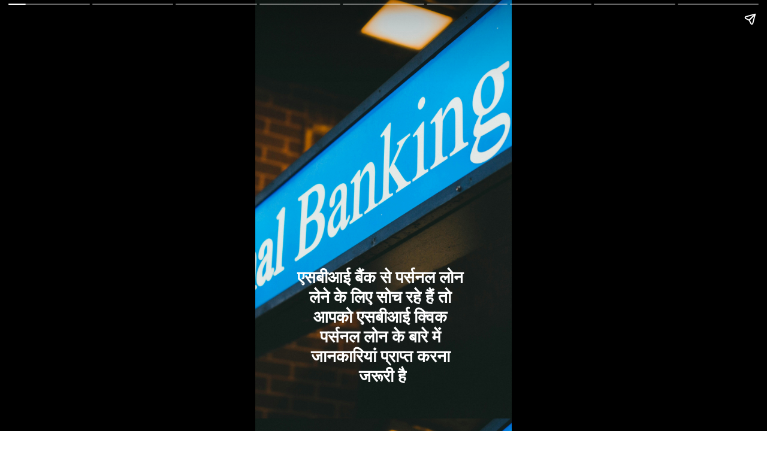

--- FILE ---
content_type: text/html; charset=UTF-8
request_url: https://skyeduclub.com/web-stories/sbi-quick-personal-loan/
body_size: 8730
content:
<!DOCTYPE html>
<html amp="" lang="en-GB" transformed="self;v=1" i-amphtml-layout=""><head><meta charset="utf-8"><meta name="viewport" content="width=device-width,minimum-scale=1"><link rel="modulepreload" href="https://cdn.ampproject.org/v0.mjs" as="script" crossorigin="anonymous"><link rel="preconnect" href="https://cdn.ampproject.org"><link rel="preload" as="script" href="https://cdn.ampproject.org/v0/amp-story-1.0.js"><style amp-runtime="" i-amphtml-version="012512221826001">html{overflow-x:hidden!important}html.i-amphtml-fie{height:100%!important;width:100%!important}html:not([amp4ads]),html:not([amp4ads]) body{height:auto!important}html:not([amp4ads]) body{margin:0!important}body{-webkit-text-size-adjust:100%;-moz-text-size-adjust:100%;-ms-text-size-adjust:100%;text-size-adjust:100%}html.i-amphtml-singledoc.i-amphtml-embedded{-ms-touch-action:pan-y pinch-zoom;touch-action:pan-y pinch-zoom}html.i-amphtml-fie>body,html.i-amphtml-singledoc>body{overflow:visible!important}html.i-amphtml-fie:not(.i-amphtml-inabox)>body,html.i-amphtml-singledoc:not(.i-amphtml-inabox)>body{position:relative!important}html.i-amphtml-ios-embed-legacy>body{overflow-x:hidden!important;overflow-y:auto!important;position:absolute!important}html.i-amphtml-ios-embed{overflow-y:auto!important;position:static}#i-amphtml-wrapper{overflow-x:hidden!important;overflow-y:auto!important;position:absolute!important;top:0!important;left:0!important;right:0!important;bottom:0!important;margin:0!important;display:block!important}html.i-amphtml-ios-embed.i-amphtml-ios-overscroll,html.i-amphtml-ios-embed.i-amphtml-ios-overscroll>#i-amphtml-wrapper{-webkit-overflow-scrolling:touch!important}#i-amphtml-wrapper>body{position:relative!important;border-top:1px solid transparent!important}#i-amphtml-wrapper+body{visibility:visible}#i-amphtml-wrapper+body .i-amphtml-lightbox-element,#i-amphtml-wrapper+body[i-amphtml-lightbox]{visibility:hidden}#i-amphtml-wrapper+body[i-amphtml-lightbox] .i-amphtml-lightbox-element{visibility:visible}#i-amphtml-wrapper.i-amphtml-scroll-disabled,.i-amphtml-scroll-disabled{overflow-x:hidden!important;overflow-y:hidden!important}amp-instagram{padding:54px 0px 0px!important;background-color:#fff}amp-iframe iframe{box-sizing:border-box!important}[amp-access][amp-access-hide]{display:none}[subscriptions-dialog],body:not(.i-amphtml-subs-ready) [subscriptions-action],body:not(.i-amphtml-subs-ready) [subscriptions-section]{display:none!important}amp-experiment,amp-live-list>[update]{display:none}amp-list[resizable-children]>.i-amphtml-loading-container.amp-hidden{display:none!important}amp-list [fetch-error],amp-list[load-more] [load-more-button],amp-list[load-more] [load-more-end],amp-list[load-more] [load-more-failed],amp-list[load-more] [load-more-loading]{display:none}amp-list[diffable] div[role=list]{display:block}amp-story-page,amp-story[standalone]{min-height:1px!important;display:block!important;height:100%!important;margin:0!important;padding:0!important;overflow:hidden!important;width:100%!important}amp-story[standalone]{background-color:#000!important;position:relative!important}amp-story-page{background-color:#757575}amp-story .amp-active>div,amp-story .i-amphtml-loader-background{display:none!important}amp-story-page:not(:first-of-type):not([distance]):not([active]){transform:translateY(1000vh)!important}amp-autocomplete{position:relative!important;display:inline-block!important}amp-autocomplete>input,amp-autocomplete>textarea{padding:0.5rem;border:1px solid rgba(0,0,0,.33)}.i-amphtml-autocomplete-results,amp-autocomplete>input,amp-autocomplete>textarea{font-size:1rem;line-height:1.5rem}[amp-fx^=fly-in]{visibility:hidden}amp-script[nodom],amp-script[sandboxed]{position:fixed!important;top:0!important;width:1px!important;height:1px!important;overflow:hidden!important;visibility:hidden}
/*# sourceURL=/css/ampdoc.css*/[hidden]{display:none!important}.i-amphtml-element{display:inline-block}.i-amphtml-blurry-placeholder{transition:opacity 0.3s cubic-bezier(0.0,0.0,0.2,1)!important;pointer-events:none}[layout=nodisplay]:not(.i-amphtml-element){display:none!important}.i-amphtml-layout-fixed,[layout=fixed][width][height]:not(.i-amphtml-layout-fixed){display:inline-block;position:relative}.i-amphtml-layout-responsive,[layout=responsive][width][height]:not(.i-amphtml-layout-responsive),[width][height][heights]:not([layout]):not(.i-amphtml-layout-responsive),[width][height][sizes]:not(img):not([layout]):not(.i-amphtml-layout-responsive){display:block;position:relative}.i-amphtml-layout-intrinsic,[layout=intrinsic][width][height]:not(.i-amphtml-layout-intrinsic){display:inline-block;position:relative;max-width:100%}.i-amphtml-layout-intrinsic .i-amphtml-sizer{max-width:100%}.i-amphtml-intrinsic-sizer{max-width:100%;display:block!important}.i-amphtml-layout-container,.i-amphtml-layout-fixed-height,[layout=container],[layout=fixed-height][height]:not(.i-amphtml-layout-fixed-height){display:block;position:relative}.i-amphtml-layout-fill,.i-amphtml-layout-fill.i-amphtml-notbuilt,[layout=fill]:not(.i-amphtml-layout-fill),body noscript>*{display:block;overflow:hidden!important;position:absolute;top:0;left:0;bottom:0;right:0}body noscript>*{position:absolute!important;width:100%;height:100%;z-index:2}body noscript{display:inline!important}.i-amphtml-layout-flex-item,[layout=flex-item]:not(.i-amphtml-layout-flex-item){display:block;position:relative;-ms-flex:1 1 auto;flex:1 1 auto}.i-amphtml-layout-fluid{position:relative}.i-amphtml-layout-size-defined{overflow:hidden!important}.i-amphtml-layout-awaiting-size{position:absolute!important;top:auto!important;bottom:auto!important}i-amphtml-sizer{display:block!important}@supports (aspect-ratio:1/1){i-amphtml-sizer.i-amphtml-disable-ar{display:none!important}}.i-amphtml-blurry-placeholder,.i-amphtml-fill-content{display:block;height:0;max-height:100%;max-width:100%;min-height:100%;min-width:100%;width:0;margin:auto}.i-amphtml-layout-size-defined .i-amphtml-fill-content{position:absolute;top:0;left:0;bottom:0;right:0}.i-amphtml-replaced-content,.i-amphtml-screen-reader{padding:0!important;border:none!important}.i-amphtml-screen-reader{position:fixed!important;top:0px!important;left:0px!important;width:4px!important;height:4px!important;opacity:0!important;overflow:hidden!important;margin:0!important;display:block!important;visibility:visible!important}.i-amphtml-screen-reader~.i-amphtml-screen-reader{left:8px!important}.i-amphtml-screen-reader~.i-amphtml-screen-reader~.i-amphtml-screen-reader{left:12px!important}.i-amphtml-screen-reader~.i-amphtml-screen-reader~.i-amphtml-screen-reader~.i-amphtml-screen-reader{left:16px!important}.i-amphtml-unresolved{position:relative;overflow:hidden!important}.i-amphtml-select-disabled{-webkit-user-select:none!important;-ms-user-select:none!important;user-select:none!important}.i-amphtml-notbuilt,[layout]:not(.i-amphtml-element),[width][height][heights]:not([layout]):not(.i-amphtml-element),[width][height][sizes]:not(img):not([layout]):not(.i-amphtml-element){position:relative;overflow:hidden!important;color:transparent!important}.i-amphtml-notbuilt:not(.i-amphtml-layout-container)>*,[layout]:not([layout=container]):not(.i-amphtml-element)>*,[width][height][heights]:not([layout]):not(.i-amphtml-element)>*,[width][height][sizes]:not([layout]):not(.i-amphtml-element)>*{display:none}amp-img:not(.i-amphtml-element)[i-amphtml-ssr]>img.i-amphtml-fill-content{display:block}.i-amphtml-notbuilt:not(.i-amphtml-layout-container),[layout]:not([layout=container]):not(.i-amphtml-element),[width][height][heights]:not([layout]):not(.i-amphtml-element),[width][height][sizes]:not(img):not([layout]):not(.i-amphtml-element){color:transparent!important;line-height:0!important}.i-amphtml-ghost{visibility:hidden!important}.i-amphtml-element>[placeholder],[layout]:not(.i-amphtml-element)>[placeholder],[width][height][heights]:not([layout]):not(.i-amphtml-element)>[placeholder],[width][height][sizes]:not([layout]):not(.i-amphtml-element)>[placeholder]{display:block;line-height:normal}.i-amphtml-element>[placeholder].amp-hidden,.i-amphtml-element>[placeholder].hidden{visibility:hidden}.i-amphtml-element:not(.amp-notsupported)>[fallback],.i-amphtml-layout-container>[placeholder].amp-hidden,.i-amphtml-layout-container>[placeholder].hidden{display:none}.i-amphtml-layout-size-defined>[fallback],.i-amphtml-layout-size-defined>[placeholder]{position:absolute!important;top:0!important;left:0!important;right:0!important;bottom:0!important;z-index:1}amp-img[i-amphtml-ssr]:not(.i-amphtml-element)>[placeholder]{z-index:auto}.i-amphtml-notbuilt>[placeholder]{display:block!important}.i-amphtml-hidden-by-media-query{display:none!important}.i-amphtml-element-error{background:red!important;color:#fff!important;position:relative!important}.i-amphtml-element-error:before{content:attr(error-message)}i-amp-scroll-container,i-amphtml-scroll-container{position:absolute;top:0;left:0;right:0;bottom:0;display:block}i-amp-scroll-container.amp-active,i-amphtml-scroll-container.amp-active{overflow:auto;-webkit-overflow-scrolling:touch}.i-amphtml-loading-container{display:block!important;pointer-events:none;z-index:1}.i-amphtml-notbuilt>.i-amphtml-loading-container{display:block!important}.i-amphtml-loading-container.amp-hidden{visibility:hidden}.i-amphtml-element>[overflow]{cursor:pointer;position:relative;z-index:2;visibility:hidden;display:initial;line-height:normal}.i-amphtml-layout-size-defined>[overflow]{position:absolute}.i-amphtml-element>[overflow].amp-visible{visibility:visible}template{display:none!important}.amp-border-box,.amp-border-box *,.amp-border-box :after,.amp-border-box :before{box-sizing:border-box}amp-pixel{display:none!important}amp-analytics,amp-auto-ads,amp-story-auto-ads{position:fixed!important;top:0!important;width:1px!important;height:1px!important;overflow:hidden!important;visibility:hidden}amp-story{visibility:hidden!important}html.i-amphtml-fie>amp-analytics{position:initial!important}[visible-when-invalid]:not(.visible),form [submit-error],form [submit-success],form [submitting]{display:none}amp-accordion{display:block!important}@media (min-width:1px){:where(amp-accordion>section)>:first-child{margin:0;background-color:#efefef;padding-right:20px;border:1px solid #dfdfdf}:where(amp-accordion>section)>:last-child{margin:0}}amp-accordion>section{float:none!important}amp-accordion>section>*{float:none!important;display:block!important;overflow:hidden!important;position:relative!important}amp-accordion,amp-accordion>section{margin:0}amp-accordion:not(.i-amphtml-built)>section>:last-child{display:none!important}amp-accordion:not(.i-amphtml-built)>section[expanded]>:last-child{display:block!important}
/*# sourceURL=/css/ampshared.css*/</style><meta name="amp-story-generator-name" content="Web Stories for WordPress"><meta name="amp-story-generator-version" content="1.42.0"><meta name="robots" content="index, follow, max-image-preview:large, max-snippet:-1, max-video-preview:-1"><meta name="description" content="SBI Quick Personal Loan"><meta property="og:locale" content="en_GB"><meta property="og:type" content="article"><meta property="og:title" content="SBI Quick Personal Loan कैसे करे ? - SK Solution"><meta property="og:description" content="SBI Quick Personal Loan"><meta property="og:url" content="https://skyeduclub.com/web-stories/sbi-quick-personal-loan/"><meta property="og:site_name" content="SK Solution"><meta property="article:modified_time" content="2022-06-21T08:49:32+00:00"><meta property="og:image" content="https://skyeduclub.com/wp-content/uploads/2022/06/SBI-Quick-Personal-Loan.jpg"><meta property="og:image:width" content="640"><meta property="og:image:height" content="853"><meta property="og:image:type" content="image/jpeg"><meta name="twitter:card" content="summary_large_image"><meta name="generator" content="WordPress 6.9"><meta name="msapplication-TileImage" content="https://skyeduclub.com/wp-content/uploads/2021/06/cropped-clipart806808-270x270.png"><link rel="preconnect" href="https://fonts.gstatic.com" crossorigin=""><link rel="dns-prefetch" href="https://fonts.gstatic.com"><link href="https://images.unsplash.com/photo-1616803140344-6682afb13cda?ixid=MnwxMzcxOTN8MHwxfHNlYXJjaHwxOHx8YmFua3xlbnwwfHx8fDE2NTU3MzE3NDU&amp;ixlib=rb-1.2.1&amp;fm=jpg&amp;w=5760&amp;h=3840&amp;fit=max" rel="preload" as="image"><link rel="dns-prefetch" href="//www.googletagmanager.com"><link rel="preconnect" href="https://fonts.gstatic.com/" crossorigin=""><script async="" src="https://cdn.ampproject.org/v0.mjs" type="module" crossorigin="anonymous"></script><script async nomodule src="https://cdn.ampproject.org/v0.js" crossorigin="anonymous"></script><script async="" src="https://cdn.ampproject.org/v0/amp-story-1.0.mjs" custom-element="amp-story" type="module" crossorigin="anonymous"></script><script async nomodule src="https://cdn.ampproject.org/v0/amp-story-1.0.js" crossorigin="anonymous" custom-element="amp-story"></script><script src="https://cdn.ampproject.org/v0/amp-analytics-0.1.mjs" async="" custom-element="amp-analytics" type="module" crossorigin="anonymous"></script><script async nomodule src="https://cdn.ampproject.org/v0/amp-analytics-0.1.js" crossorigin="anonymous" custom-element="amp-analytics"></script><script src="https://cdn.ampproject.org/v0/amp-story-auto-ads-0.1.mjs" async="" custom-element="amp-story-auto-ads" type="module" crossorigin="anonymous"></script><script async nomodule src="https://cdn.ampproject.org/v0/amp-story-auto-ads-0.1.js" crossorigin="anonymous" custom-element="amp-story-auto-ads"></script><script src="https://cdn.ampproject.org/v0/amp-story-auto-analytics-0.1.mjs" async="" custom-element="amp-story-auto-analytics" type="module" crossorigin="anonymous"></script><script async nomodule src="https://cdn.ampproject.org/v0/amp-story-auto-analytics-0.1.js" crossorigin="anonymous" custom-element="amp-story-auto-analytics"></script><link rel="icon" href="https://skyeduclub.com/wp-content/uploads/2021/06/cropped-clipart806808-32x32.png" sizes="32x32"><link rel="icon" href="https://skyeduclub.com/wp-content/uploads/2021/06/cropped-clipart806808-192x192.png" sizes="192x192"><link href="https://fonts.googleapis.com/css2?display=swap&amp;family=Roboto%3Awght%40400%3B700" rel="stylesheet"><style amp-custom="">h2{font-weight:normal}amp-story-page{background-color:#131516}amp-story-grid-layer{overflow:visible}@media (max-aspect-ratio: 9 / 16){@media (min-aspect-ratio: 320 / 678){amp-story-grid-layer.grid-layer{margin-top:calc(( 100% / .5625 - 100% / .66666666666667 ) / 2)}}}.page-fullbleed-area{position:absolute;overflow:hidden;width:100%;left:0;height:calc(1.1851851851852 * 100%);top:calc(( 1 - 1.1851851851852 ) * 100% / 2)}.page-safe-area{overflow:visible;position:absolute;top:0;bottom:0;left:0;right:0;width:100%;height:calc(.84375 * 100%);margin:auto 0}.mask{position:absolute;overflow:hidden}.fill{position:absolute;top:0;left:0;right:0;bottom:0;margin:0}._7716724{background-color:#262626}._6120891{position:absolute;pointer-events:none;left:0;top:-9.25926%;width:100%;height:118.51852%;opacity:1}._89d52dd{pointer-events:initial;width:100%;height:100%;display:block;position:absolute;top:0;left:0;z-index:0}._a0c7ad2{position:absolute;width:266.66667%;height:100%;left:-83.33334%;top:0%}._f08bcda{position:absolute;pointer-events:none;left:16.01942%;top:63.59223%;width:67.23301%;height:31.39159%;opacity:1}._a5ca4b6{pointer-events:initial;width:100%;height:100%;display:block;position:absolute;top:0;left:0;z-index:0;border-radius:.72202166064982% .72202166064982% .72202166064982% .72202166064982%/1.0309278350515% 1.0309278350515% 1.0309278350515% 1.0309278350515%}._1d6b395{white-space:pre-wrap;overflow-wrap:break-word;word-break:break-word;margin:-.13707129963899% 0;font-family:"Roboto","Helvetica Neue","Helvetica",sans-serif;font-size:.436893em;line-height:1.2;text-align:center;padding:0;color:#000}._14af73e{font-weight:700;color:#fff}._a21e42a{position:absolute;pointer-events:none;left:20.14563%;top:63.26861%;width:59.46602%;height:36.40777%;opacity:1}._b0244b2{pointer-events:initial;width:100%;height:100%;display:block;position:absolute;top:0;left:0;z-index:0;border-radius:.81632653061224% .81632653061224% .81632653061224% .81632653061224%/.88888888888889% .88888888888889% .88888888888889% .88888888888889%}._45dca76{white-space:pre-wrap;overflow-wrap:break-word;word-break:break-word;margin:-.15497448979592% 0;font-family:"Roboto","Helvetica Neue","Helvetica",sans-serif;font-size:.436893em;line-height:1.2;text-align:center;padding:0;color:#000}._4bbb41a{color:#fff}._5c2819c{position:absolute;pointer-events:none;left:26.21359%;top:58.25243%;width:47.08738%;height:41.58576%;opacity:1}._a702045{pointer-events:initial;width:100%;height:100%;display:block;position:absolute;top:0;left:0;z-index:0;border-radius:1.0309278350515% 1.0309278350515% 1.0309278350515% 1.0309278350515%/.77821011673152% .77821011673152% .77821011673152% .77821011673152%}._44f96c3{white-space:pre-wrap;overflow-wrap:break-word;word-break:break-word;margin:-.19571520618557% 0;font-family:"Roboto","Helvetica Neue","Helvetica",sans-serif;font-size:.436893em;line-height:1.2;text-align:center;padding:0;color:#000}._1a65d9a{position:absolute;pointer-events:none;left:23.54369%;top:53.07443%;width:64.32039%;height:41.74757%;opacity:1}._a6545c0{pointer-events:initial;width:100%;height:100%;display:block;position:absolute;top:0;left:0;z-index:0;border-radius:.75471698113208% .75471698113208% .75471698113208% .75471698113208%/.77519379844961% .77519379844961% .77519379844961% .77519379844961%}._90dc4db{white-space:pre-wrap;overflow-wrap:break-word;word-break:break-word;margin:-.14327830188679% 0;font-family:"Roboto","Helvetica Neue","Helvetica",sans-serif;font-size:.436893em;line-height:1.2;text-align:center;padding:0;color:#000}._64bc2bc{position:absolute;pointer-events:none;left:26.45631%;top:57.60518%;width:56.79612%;height:31.39159%;opacity:1}._1837e68{pointer-events:initial;width:100%;height:100%;display:block;position:absolute;top:0;left:0;z-index:0;border-radius:.85470085470085% .85470085470085% .85470085470085% .85470085470085%/1.0309278350515% 1.0309278350515% 1.0309278350515% 1.0309278350515%}._4f040b7{white-space:pre-wrap;overflow-wrap:break-word;word-break:break-word;margin:-.16225961538462% 0;font-family:"Roboto","Helvetica Neue","Helvetica",sans-serif;font-size:.436893em;line-height:1.2;text-align:center;padding:0;color:#000}._112b181{position:absolute;pointer-events:none;left:25%;top:57.44337%;width:49.02913%;height:36.40777%;opacity:1}._0a8ded8{pointer-events:initial;width:100%;height:100%;display:block;position:absolute;top:0;left:0;z-index:0;border-radius:.99009900990099% .99009900990099% .99009900990099% .99009900990099%/.88888888888889% .88888888888889% .88888888888889% .88888888888889%}._8fd7d22{white-space:pre-wrap;overflow-wrap:break-word;word-break:break-word;margin:-.18796410891089% 0;font-family:"Roboto","Helvetica Neue","Helvetica",sans-serif;font-size:.436893em;line-height:1.2;text-align:center;padding:0;color:#000}._15e8333{position:absolute;pointer-events:none;left:24.51456%;top:56.95793%;width:50.48544%;height:36.40777%;opacity:1}._de8633f{pointer-events:initial;width:100%;height:100%;display:block;position:absolute;top:0;left:0;z-index:0;border-radius:.96153846153846% .96153846153846% .96153846153846% .96153846153846%/.88888888888889% .88888888888889% .88888888888889% .88888888888889%}._82767ed{white-space:pre-wrap;overflow-wrap:break-word;word-break:break-word;margin:-.18254206730769% 0;font-family:"Roboto","Helvetica Neue","Helvetica",sans-serif;font-size:.436893em;line-height:1.2;text-align:center;padding:0;color:#000}._1e96e5b{position:absolute;pointer-events:none;left:16.74757%;top:68.4466%;width:65.7767%;height:31.39159%;opacity:1}._3e32212{pointer-events:initial;width:100%;height:100%;display:block;position:absolute;top:0;left:0;z-index:0;border-radius:.7380073800738% .7380073800738% .7380073800738% .7380073800738%/1.0309278350515% 1.0309278350515% 1.0309278350515% 1.0309278350515%}._6308bbb{white-space:pre-wrap;overflow-wrap:break-word;word-break:break-word;margin:-.14010608856089% 0;font-family:"Roboto","Helvetica Neue","Helvetica",sans-serif;font-size:.436893em;line-height:1.2;text-align:center;padding:0;color:#000}._d7650cd{position:absolute;pointer-events:none;left:24.51456%;top:0;width:50.48544%;height:47.08738%;opacity:1}._0d03420{pointer-events:initial;width:100%;height:100%;display:block;position:absolute;top:0;left:0;z-index:0;border-radius:.96153846153846% .96153846153846% .96153846153846% .96153846153846%/.6872852233677% .6872852233677% .6872852233677% .6872852233677%}._b958c00{white-space:pre-wrap;overflow-wrap:break-word;word-break:break-word;margin:-.18254206730769% 0;font-family:"Roboto",sans-serif;font-size:.436893em;line-height:1.2;text-align:center;padding:0;color:#000}._a7685a0{position:absolute;pointer-events:none;left:32.28155%;top:72.00647%;width:35.19417%;height:19.41748%;opacity:1}._0bd1e32{pointer-events:initial;width:100%;height:100%;display:block;position:absolute;top:0;left:0;z-index:0;border-radius:1.3793103448276% 1.3793103448276% 1.3793103448276% 1.3793103448276%/1.6666666666667% 1.6666666666667% 1.6666666666667% 1.6666666666667%}._3448611{white-space:pre-wrap;overflow-wrap:break-word;word-break:break-word;margin:0;font-family:"Roboto","Helvetica Neue","Helvetica",sans-serif;font-size:.436893em;line-height:calc(1.2em + .29629680493851em);text-align:center;padding:0;color:#000;background-color:#ffd900;background:none}._f81aa6d{display:block;position:relative;left:0;top:0;margin:-.26185344827586% 0;-webkit-box-decoration-break:clone;box-decoration-break:clone}._39efc8e{background-color:#ffd900;-webkit-box-decoration-break:clone;box-decoration-break:clone;position:relative;padding:2.7586206896552% 5.5172413793103%;text-align:center;border-radius:2px 2px 2px 2px;color:transparent}._47e5cc9{font-weight:700}._ab6b6c8{white-space:pre-wrap;overflow-wrap:break-word;word-break:break-word;margin:0;font-family:"Roboto","Helvetica Neue","Helvetica",sans-serif;font-size:.436893em;line-height:calc(1.2em + .29629680493851em);text-align:center;padding:0;color:#000;background-color:#ffd900;background:none;position:absolute;top:0;left:0;right:0}._b6cce35{background-color:#ffd900;-webkit-box-decoration-break:clone;box-decoration-break:clone;position:relative;padding:2.7586206896552% 5.5172413793103%;text-align:center;border-radius:2px 2px 2px 2px;background:none}

/*# sourceURL=amp-custom.css */</style><link rel="alternate" type="application/rss+xml" title="SK Solution » Feed" href="https://skyeduclub.com/feed/"><link rel="alternate" type="application/rss+xml" title="SK Solution » Comments Feed" href="https://skyeduclub.com/comments/feed/"><link rel="alternate" type="application/rss+xml" title="SK Solution » Stories Feed" href="https://skyeduclub.com/web-stories/feed/"><title>SBI Quick Personal Loan कैसे करे ? - SK Solution</title><link rel="canonical" href="https://skyeduclub.com/web-stories/sbi-quick-personal-loan/"><link rel="https://api.w.org/" href="https://skyeduclub.com/wp-json/"><link rel="alternate" title="JSON" type="application/json" href="https://skyeduclub.com/wp-json/web-stories/v1/web-story/3346"><link rel="EditURI" type="application/rsd+xml" title="RSD" href="https://skyeduclub.com/xmlrpc.php?rsd"><link rel="prev" title="Mobile से HDFC credit card online आवेदन कैसे करें" href="https://skyeduclub.com/web-stories/hdfc-credit-card-online/"><link rel="next" title="Kotak Mahindra Zero Balance Account कैसे खोले" href="https://skyeduclub.com/web-stories/kotak-mahindra-zero-balance-account/"><link rel="shortlink" href="https://skyeduclub.com/?p=3346"><link rel="alternate" title="oEmbed (JSON)" type="application/json+oembed" href="https://skyeduclub.com/wp-json/oembed/1.0/embed?url=https%3A%2F%2Fskyeduclub.com%2Fweb-stories%2Fsbi-quick-personal-loan%2F"><link rel="alternate" title="oEmbed (XML)" type="text/xml+oembed" href="https://skyeduclub.com/wp-json/oembed/1.0/embed?url=https%3A%2F%2Fskyeduclub.com%2Fweb-stories%2Fsbi-quick-personal-loan%2F&amp;format=xml"><link rel="apple-touch-icon" href="https://skyeduclub.com/wp-content/uploads/2021/06/cropped-clipart806808-180x180.png"><script amp-onerror="">document.querySelector("script[src*='/v0.js']").onerror=function(){document.querySelector('style[amp-boilerplate]').textContent=''}</script><style amp-boilerplate="">body{-webkit-animation:-amp-start 8s steps(1,end) 0s 1 normal both;-moz-animation:-amp-start 8s steps(1,end) 0s 1 normal both;-ms-animation:-amp-start 8s steps(1,end) 0s 1 normal both;animation:-amp-start 8s steps(1,end) 0s 1 normal both}@-webkit-keyframes -amp-start{from{visibility:hidden}to{visibility:visible}}@-moz-keyframes -amp-start{from{visibility:hidden}to{visibility:visible}}@-ms-keyframes -amp-start{from{visibility:hidden}to{visibility:visible}}@-o-keyframes -amp-start{from{visibility:hidden}to{visibility:visible}}@keyframes -amp-start{from{visibility:hidden}to{visibility:visible}}</style><noscript><style amp-boilerplate="">body{-webkit-animation:none;-moz-animation:none;-ms-animation:none;animation:none}</style></noscript><link rel="stylesheet" amp-extension="amp-story" href="https://cdn.ampproject.org/v0/amp-story-1.0.css"><script amp-story-dvh-polyfill="">"use strict";if(!self.CSS||!CSS.supports||!CSS.supports("height:1dvh")){function e(){document.documentElement.style.setProperty("--story-dvh",innerHeight/100+"px","important")}addEventListener("resize",e,{passive:!0}),e()}</script></head><body><amp-story standalone="" publisher="SK Solution" publisher-logo-src="https://skyeduclub.com/wp-content/uploads/2022/06/photo_2022-05-22_16-17-35.jpg" title="SBI Quick Personal Loan कैसे करे ?" poster-portrait-src="https://skyeduclub.com/wp-content/uploads/2022/06/SBI-Quick-Personal-Loan-640x853.jpg" class="i-amphtml-layout-container" i-amphtml-layout="container"><amp-story-page id="447b4481-adaf-4d89-acd9-8ea730f72f7b" auto-advance-after="7s" class="i-amphtml-layout-container" i-amphtml-layout="container"><amp-story-grid-layer template="vertical" aspect-ratio="412:618" class="grid-layer i-amphtml-layout-container" i-amphtml-layout="container" style="--aspect-ratio:412/618;"><div class="_7716724 page-fullbleed-area"><div class="page-safe-area"><div class="_6120891"><div class="_89d52dd mask" id="el-a929513b-3431-494d-a304-c15a3846fdf5"><div data-leaf-element="true" class="_a0c7ad2"><amp-img layout="fill" src="https://images.unsplash.com/photo-1616803140344-6682afb13cda?ixid=MnwxMzcxOTN8MHwxfHNlYXJjaHwxOHx8YmFua3xlbnwwfHx8fDE2NTU3MzE3NDU&amp;ixlib=rb-1.2.1&amp;fm=jpg&amp;w=5760&amp;h=3840&amp;fit=max" alt="blue and white UNKs coffee shop signage" srcset="https://images.unsplash.com/photo-1616803140344-6682afb13cda?ixid=MnwxMzcxOTN8MHwxfHNlYXJjaHwxOHx8YmFua3xlbnwwfHx8fDE2NTU3MzE3NDU&amp;ixlib=rb-1.2.1&amp;fm=jpg&amp;w=5760&amp;h=3840&amp;fit=max 5760w, https://images.unsplash.com/photo-1616803140344-6682afb13cda?ixid=MnwxMzcxOTN8MHwxfHNlYXJjaHwxOHx8YmFua3xlbnwwfHx8fDE2NTU3MzE3NDU&amp;ixlib=rb-1.2.1&amp;fm=jpg&amp;w=4608&amp;h=3072&amp;fit=max 4608w, https://images.unsplash.com/photo-1616803140344-6682afb13cda?ixid=MnwxMzcxOTN8MHwxfHNlYXJjaHwxOHx8YmFua3xlbnwwfHx8fDE2NTU3MzE3NDU&amp;ixlib=rb-1.2.1&amp;fm=jpg&amp;w=3456&amp;h=2304&amp;fit=max 3456w, https://images.unsplash.com/photo-1616803140344-6682afb13cda?ixid=MnwxMzcxOTN8MHwxfHNlYXJjaHwxOHx8YmFua3xlbnwwfHx8fDE2NTU3MzE3NDU&amp;ixlib=rb-1.2.1&amp;fm=jpg&amp;w=2304&amp;h=1536&amp;fit=max 2304w, https://images.unsplash.com/photo-1616803140344-6682afb13cda?ixid=MnwxMzcxOTN8MHwxfHNlYXJjaHwxOHx8YmFua3xlbnwwfHx8fDE2NTU3MzE3NDU&amp;ixlib=rb-1.2.1&amp;fm=jpg&amp;w=1152&amp;h=768&amp;fit=max 1152w, https://images.unsplash.com/photo-1616803140344-6682afb13cda?ixid=MnwxMzcxOTN8MHwxfHNlYXJjaHwxOHx8YmFua3xlbnwwfHx8fDE2NTU3MzE3NDU&amp;ixlib=rb-1.2.1&amp;fm=jpg&amp;w=340&amp;h=227&amp;fit=max 340w" sizes="(min-width: 1024px) 47vh, 105vw" disable-inline-width="true" class="i-amphtml-layout-fill i-amphtml-layout-size-defined" i-amphtml-layout="fill"></amp-img></div></div></div></div></div></amp-story-grid-layer><amp-story-grid-layer template="vertical" aspect-ratio="412:618" class="grid-layer i-amphtml-layout-container" i-amphtml-layout="container" style="--aspect-ratio:412/618;"><div class="page-fullbleed-area"><div class="page-safe-area"><div class="_f08bcda"><div id="el-e0408aba-3fd6-42b7-b77f-8ba46318fe8f" class="_a5ca4b6"><h2 class="_1d6b395 fill text-wrapper"><span><span class="_14af73e">एसबीआई बैंक से पर्सनल लोन लेने के लिए सोच रहे हैं तो आपको एसबीआई क्विक पर्सनल लोन के बारे में जानकारियां प्राप्त करना जरूरी है</span></span></h2></div></div></div></div></amp-story-grid-layer></amp-story-page><amp-story-page id="a8a8b924-1c77-415e-918e-6d6e382d13ec" auto-advance-after="7s" class="i-amphtml-layout-container" i-amphtml-layout="container"><amp-story-grid-layer template="vertical" aspect-ratio="412:618" class="grid-layer i-amphtml-layout-container" i-amphtml-layout="container" style="--aspect-ratio:412/618;"><div class="_7716724 page-fullbleed-area"><div class="page-safe-area"><div class="_6120891"><div class="_89d52dd mask" id="el-e30d2624-1fba-4543-b672-7d31cf8985bf"><div data-leaf-element="true" class="_a0c7ad2"><amp-img layout="fill" src="https://images.unsplash.com/photo-1616803140344-6682afb13cda?ixid=MnwxMzcxOTN8MHwxfHNlYXJjaHwxOHx8YmFua3xlbnwwfHx8fDE2NTU3MzE3NDU&amp;ixlib=rb-1.2.1&amp;fm=jpg&amp;w=5760&amp;h=3840&amp;fit=max" alt="blue and white UNKs coffee shop signage" srcset="https://images.unsplash.com/photo-1616803140344-6682afb13cda?ixid=MnwxMzcxOTN8MHwxfHNlYXJjaHwxOHx8YmFua3xlbnwwfHx8fDE2NTU3MzE3NDU&amp;ixlib=rb-1.2.1&amp;fm=jpg&amp;w=5760&amp;h=3840&amp;fit=max 5760w, https://images.unsplash.com/photo-1616803140344-6682afb13cda?ixid=MnwxMzcxOTN8MHwxfHNlYXJjaHwxOHx8YmFua3xlbnwwfHx8fDE2NTU3MzE3NDU&amp;ixlib=rb-1.2.1&amp;fm=jpg&amp;w=4608&amp;h=3072&amp;fit=max 4608w, https://images.unsplash.com/photo-1616803140344-6682afb13cda?ixid=MnwxMzcxOTN8MHwxfHNlYXJjaHwxOHx8YmFua3xlbnwwfHx8fDE2NTU3MzE3NDU&amp;ixlib=rb-1.2.1&amp;fm=jpg&amp;w=3456&amp;h=2304&amp;fit=max 3456w, https://images.unsplash.com/photo-1616803140344-6682afb13cda?ixid=MnwxMzcxOTN8MHwxfHNlYXJjaHwxOHx8YmFua3xlbnwwfHx8fDE2NTU3MzE3NDU&amp;ixlib=rb-1.2.1&amp;fm=jpg&amp;w=2304&amp;h=1536&amp;fit=max 2304w, https://images.unsplash.com/photo-1616803140344-6682afb13cda?ixid=MnwxMzcxOTN8MHwxfHNlYXJjaHwxOHx8YmFua3xlbnwwfHx8fDE2NTU3MzE3NDU&amp;ixlib=rb-1.2.1&amp;fm=jpg&amp;w=1152&amp;h=768&amp;fit=max 1152w, https://images.unsplash.com/photo-1616803140344-6682afb13cda?ixid=MnwxMzcxOTN8MHwxfHNlYXJjaHwxOHx8YmFua3xlbnwwfHx8fDE2NTU3MzE3NDU&amp;ixlib=rb-1.2.1&amp;fm=jpg&amp;w=340&amp;h=227&amp;fit=max 340w" sizes="(min-width: 1024px) 47vh, 105vw" disable-inline-width="true" class="i-amphtml-layout-fill i-amphtml-layout-size-defined" i-amphtml-layout="fill"></amp-img></div></div></div></div></div></amp-story-grid-layer><amp-story-grid-layer template="vertical" aspect-ratio="412:618" class="grid-layer i-amphtml-layout-container" i-amphtml-layout="container" style="--aspect-ratio:412/618;"><div class="page-fullbleed-area"><div class="page-safe-area"><div class="_a21e42a"><div id="el-594843ef-c900-46bc-95b8-eb741b4d9ad7" class="_b0244b2"><h2 class="_45dca76 fill text-wrapper"><span><span class="_4bbb41a">SBI आपको 20 लाख तक की Personal Loan देता है जिसके लिए एसबीआई क्विक पर्सनल लोन का आवेदन करने का प्रक्रिया जान सकते हैं</span></span></h2></div></div></div></div></amp-story-grid-layer></amp-story-page><amp-story-page id="16540cb9-5b07-41ad-833d-2141bd486e61" auto-advance-after="7s" class="i-amphtml-layout-container" i-amphtml-layout="container"><amp-story-grid-layer template="vertical" aspect-ratio="412:618" class="grid-layer i-amphtml-layout-container" i-amphtml-layout="container" style="--aspect-ratio:412/618;"><div class="_7716724 page-fullbleed-area"><div class="page-safe-area"><div class="_6120891"><div class="_89d52dd mask" id="el-60278c3f-fc8f-4492-bf7d-3b20568dffb8"><div data-leaf-element="true" class="_a0c7ad2"><amp-img layout="fill" src="https://images.unsplash.com/photo-1616803140344-6682afb13cda?ixid=MnwxMzcxOTN8MHwxfHNlYXJjaHwxOHx8YmFua3xlbnwwfHx8fDE2NTU3MzE3NDU&amp;ixlib=rb-1.2.1&amp;fm=jpg&amp;w=5760&amp;h=3840&amp;fit=max" alt="blue and white UNKs coffee shop signage" srcset="https://images.unsplash.com/photo-1616803140344-6682afb13cda?ixid=MnwxMzcxOTN8MHwxfHNlYXJjaHwxOHx8YmFua3xlbnwwfHx8fDE2NTU3MzE3NDU&amp;ixlib=rb-1.2.1&amp;fm=jpg&amp;w=5760&amp;h=3840&amp;fit=max 5760w, https://images.unsplash.com/photo-1616803140344-6682afb13cda?ixid=MnwxMzcxOTN8MHwxfHNlYXJjaHwxOHx8YmFua3xlbnwwfHx8fDE2NTU3MzE3NDU&amp;ixlib=rb-1.2.1&amp;fm=jpg&amp;w=4608&amp;h=3072&amp;fit=max 4608w, https://images.unsplash.com/photo-1616803140344-6682afb13cda?ixid=MnwxMzcxOTN8MHwxfHNlYXJjaHwxOHx8YmFua3xlbnwwfHx8fDE2NTU3MzE3NDU&amp;ixlib=rb-1.2.1&amp;fm=jpg&amp;w=3456&amp;h=2304&amp;fit=max 3456w, https://images.unsplash.com/photo-1616803140344-6682afb13cda?ixid=MnwxMzcxOTN8MHwxfHNlYXJjaHwxOHx8YmFua3xlbnwwfHx8fDE2NTU3MzE3NDU&amp;ixlib=rb-1.2.1&amp;fm=jpg&amp;w=2304&amp;h=1536&amp;fit=max 2304w, https://images.unsplash.com/photo-1616803140344-6682afb13cda?ixid=MnwxMzcxOTN8MHwxfHNlYXJjaHwxOHx8YmFua3xlbnwwfHx8fDE2NTU3MzE3NDU&amp;ixlib=rb-1.2.1&amp;fm=jpg&amp;w=1152&amp;h=768&amp;fit=max 1152w, https://images.unsplash.com/photo-1616803140344-6682afb13cda?ixid=MnwxMzcxOTN8MHwxfHNlYXJjaHwxOHx8YmFua3xlbnwwfHx8fDE2NTU3MzE3NDU&amp;ixlib=rb-1.2.1&amp;fm=jpg&amp;w=340&amp;h=227&amp;fit=max 340w" sizes="(min-width: 1024px) 47vh, 105vw" disable-inline-width="true" class="i-amphtml-layout-fill i-amphtml-layout-size-defined" i-amphtml-layout="fill"></amp-img></div></div></div></div></div></amp-story-grid-layer><amp-story-grid-layer template="vertical" aspect-ratio="412:618" class="grid-layer i-amphtml-layout-container" i-amphtml-layout="container" style="--aspect-ratio:412/618;"><div class="page-fullbleed-area"><div class="page-safe-area"><div class="_5c2819c"><div id="el-c2743340-9583-450f-a319-fcf3dcbb3a6b" class="_a702045"><h2 class="_44f96c3 fill text-wrapper"><span><span class="_4bbb41a">SBI Quick Personal Loan Apply  करने के लिए किसी भी तरह का कॉलेटरल सिक्योरिटी या गारंटी की जरूरत नहीं होता है।</span></span></h2></div></div></div></div></amp-story-grid-layer></amp-story-page><amp-story-page id="90bf2635-7fcf-4939-b561-98a3dfa930a7" auto-advance-after="7s" class="i-amphtml-layout-container" i-amphtml-layout="container"><amp-story-grid-layer template="vertical" aspect-ratio="412:618" class="grid-layer i-amphtml-layout-container" i-amphtml-layout="container" style="--aspect-ratio:412/618;"><div class="_7716724 page-fullbleed-area"><div class="page-safe-area"><div class="_6120891"><div class="_89d52dd mask" id="el-42ff745a-3390-4fe7-96c7-001596aae8c7"><div data-leaf-element="true" class="_a0c7ad2"><amp-img layout="fill" src="https://images.unsplash.com/photo-1616803140344-6682afb13cda?ixid=MnwxMzcxOTN8MHwxfHNlYXJjaHwxOHx8YmFua3xlbnwwfHx8fDE2NTU3MzE3NDU&amp;ixlib=rb-1.2.1&amp;fm=jpg&amp;w=5760&amp;h=3840&amp;fit=max" alt="blue and white UNKs coffee shop signage" srcset="https://images.unsplash.com/photo-1616803140344-6682afb13cda?ixid=MnwxMzcxOTN8MHwxfHNlYXJjaHwxOHx8YmFua3xlbnwwfHx8fDE2NTU3MzE3NDU&amp;ixlib=rb-1.2.1&amp;fm=jpg&amp;w=5760&amp;h=3840&amp;fit=max 5760w, https://images.unsplash.com/photo-1616803140344-6682afb13cda?ixid=MnwxMzcxOTN8MHwxfHNlYXJjaHwxOHx8YmFua3xlbnwwfHx8fDE2NTU3MzE3NDU&amp;ixlib=rb-1.2.1&amp;fm=jpg&amp;w=4608&amp;h=3072&amp;fit=max 4608w, https://images.unsplash.com/photo-1616803140344-6682afb13cda?ixid=MnwxMzcxOTN8MHwxfHNlYXJjaHwxOHx8YmFua3xlbnwwfHx8fDE2NTU3MzE3NDU&amp;ixlib=rb-1.2.1&amp;fm=jpg&amp;w=3456&amp;h=2304&amp;fit=max 3456w, https://images.unsplash.com/photo-1616803140344-6682afb13cda?ixid=MnwxMzcxOTN8MHwxfHNlYXJjaHwxOHx8YmFua3xlbnwwfHx8fDE2NTU3MzE3NDU&amp;ixlib=rb-1.2.1&amp;fm=jpg&amp;w=2304&amp;h=1536&amp;fit=max 2304w, https://images.unsplash.com/photo-1616803140344-6682afb13cda?ixid=MnwxMzcxOTN8MHwxfHNlYXJjaHwxOHx8YmFua3xlbnwwfHx8fDE2NTU3MzE3NDU&amp;ixlib=rb-1.2.1&amp;fm=jpg&amp;w=1152&amp;h=768&amp;fit=max 1152w, https://images.unsplash.com/photo-1616803140344-6682afb13cda?ixid=MnwxMzcxOTN8MHwxfHNlYXJjaHwxOHx8YmFua3xlbnwwfHx8fDE2NTU3MzE3NDU&amp;ixlib=rb-1.2.1&amp;fm=jpg&amp;w=340&amp;h=227&amp;fit=max 340w" sizes="(min-width: 1024px) 47vh, 105vw" disable-inline-width="true" class="i-amphtml-layout-fill i-amphtml-layout-size-defined" i-amphtml-layout="fill"></amp-img></div></div></div></div></div></amp-story-grid-layer><amp-story-grid-layer template="vertical" aspect-ratio="412:618" class="grid-layer i-amphtml-layout-container" i-amphtml-layout="container" style="--aspect-ratio:412/618;"><div class="page-fullbleed-area"><div class="page-safe-area"><div class="_1a65d9a"><div id="el-487633d9-60d9-4196-9996-10b338b8ad77" class="_a6545c0"><h2 class="_90dc4db fill text-wrapper"><span><span class="_4bbb41a">SBI Quick Personal Loan चुकाने के लिए आपको 12 महीने से लेकर 5 साल तक का समय अवधि दिया जाता है जिससे कस्टमर समय पर एसबीआई क्विक लोन लौटा पाए</span></span></h2></div></div></div></div></amp-story-grid-layer></amp-story-page><amp-story-page id="17106380-13a8-460e-b893-0443dffec9e9" auto-advance-after="7s" class="i-amphtml-layout-container" i-amphtml-layout="container"><amp-story-grid-layer template="vertical" aspect-ratio="412:618" class="grid-layer i-amphtml-layout-container" i-amphtml-layout="container" style="--aspect-ratio:412/618;"><div class="_7716724 page-fullbleed-area"><div class="page-safe-area"><div class="_6120891"><div class="_89d52dd mask" id="el-1235f40c-355f-4018-921c-6152e8078d56"><div data-leaf-element="true" class="_a0c7ad2"><amp-img layout="fill" src="https://images.unsplash.com/photo-1616803140344-6682afb13cda?ixid=MnwxMzcxOTN8MHwxfHNlYXJjaHwxOHx8YmFua3xlbnwwfHx8fDE2NTU3MzE3NDU&amp;ixlib=rb-1.2.1&amp;fm=jpg&amp;w=5760&amp;h=3840&amp;fit=max" alt="blue and white UNKs coffee shop signage" srcset="https://images.unsplash.com/photo-1616803140344-6682afb13cda?ixid=MnwxMzcxOTN8MHwxfHNlYXJjaHwxOHx8YmFua3xlbnwwfHx8fDE2NTU3MzE3NDU&amp;ixlib=rb-1.2.1&amp;fm=jpg&amp;w=5760&amp;h=3840&amp;fit=max 5760w, https://images.unsplash.com/photo-1616803140344-6682afb13cda?ixid=MnwxMzcxOTN8MHwxfHNlYXJjaHwxOHx8YmFua3xlbnwwfHx8fDE2NTU3MzE3NDU&amp;ixlib=rb-1.2.1&amp;fm=jpg&amp;w=4608&amp;h=3072&amp;fit=max 4608w, https://images.unsplash.com/photo-1616803140344-6682afb13cda?ixid=MnwxMzcxOTN8MHwxfHNlYXJjaHwxOHx8YmFua3xlbnwwfHx8fDE2NTU3MzE3NDU&amp;ixlib=rb-1.2.1&amp;fm=jpg&amp;w=3456&amp;h=2304&amp;fit=max 3456w, https://images.unsplash.com/photo-1616803140344-6682afb13cda?ixid=MnwxMzcxOTN8MHwxfHNlYXJjaHwxOHx8YmFua3xlbnwwfHx8fDE2NTU3MzE3NDU&amp;ixlib=rb-1.2.1&amp;fm=jpg&amp;w=2304&amp;h=1536&amp;fit=max 2304w, https://images.unsplash.com/photo-1616803140344-6682afb13cda?ixid=MnwxMzcxOTN8MHwxfHNlYXJjaHwxOHx8YmFua3xlbnwwfHx8fDE2NTU3MzE3NDU&amp;ixlib=rb-1.2.1&amp;fm=jpg&amp;w=1152&amp;h=768&amp;fit=max 1152w, https://images.unsplash.com/photo-1616803140344-6682afb13cda?ixid=MnwxMzcxOTN8MHwxfHNlYXJjaHwxOHx8YmFua3xlbnwwfHx8fDE2NTU3MzE3NDU&amp;ixlib=rb-1.2.1&amp;fm=jpg&amp;w=340&amp;h=227&amp;fit=max 340w" sizes="(min-width: 1024px) 47vh, 105vw" disable-inline-width="true" class="i-amphtml-layout-fill i-amphtml-layout-size-defined" i-amphtml-layout="fill"></amp-img></div></div></div></div></div></amp-story-grid-layer><amp-story-grid-layer template="vertical" aspect-ratio="412:618" class="grid-layer i-amphtml-layout-container" i-amphtml-layout="container" style="--aspect-ratio:412/618;"><div class="page-fullbleed-area"><div class="page-safe-area"><div class="_64bc2bc"><div id="el-a1e2458a-f902-4efb-ab71-bbe1a1c6eab3" class="_1837e68"><h2 class="_4f040b7 fill text-wrapper"><span><span class="_4bbb41a">SBI Quick Personal Loan इंटरेस्ट रेट 9.60% से लेकर13.85% तक का सालाना ब्याज दर लगता है।</span></span></h2></div></div></div></div></amp-story-grid-layer></amp-story-page><amp-story-page id="4e647d09-2e38-4a8c-9365-240155f8dea4" auto-advance-after="7s" class="i-amphtml-layout-container" i-amphtml-layout="container"><amp-story-grid-layer template="vertical" aspect-ratio="412:618" class="grid-layer i-amphtml-layout-container" i-amphtml-layout="container" style="--aspect-ratio:412/618;"><div class="_7716724 page-fullbleed-area"><div class="page-safe-area"><div class="_6120891"><div class="_89d52dd mask" id="el-63a58799-1c5b-41dc-b0ff-b6ac133a0de1"><div data-leaf-element="true" class="_a0c7ad2"><amp-img layout="fill" src="https://images.unsplash.com/photo-1616803140344-6682afb13cda?ixid=MnwxMzcxOTN8MHwxfHNlYXJjaHwxOHx8YmFua3xlbnwwfHx8fDE2NTU3MzE3NDU&amp;ixlib=rb-1.2.1&amp;fm=jpg&amp;w=5760&amp;h=3840&amp;fit=max" alt="blue and white UNKs coffee shop signage" srcset="https://images.unsplash.com/photo-1616803140344-6682afb13cda?ixid=MnwxMzcxOTN8MHwxfHNlYXJjaHwxOHx8YmFua3xlbnwwfHx8fDE2NTU3MzE3NDU&amp;ixlib=rb-1.2.1&amp;fm=jpg&amp;w=5760&amp;h=3840&amp;fit=max 5760w, https://images.unsplash.com/photo-1616803140344-6682afb13cda?ixid=MnwxMzcxOTN8MHwxfHNlYXJjaHwxOHx8YmFua3xlbnwwfHx8fDE2NTU3MzE3NDU&amp;ixlib=rb-1.2.1&amp;fm=jpg&amp;w=4608&amp;h=3072&amp;fit=max 4608w, https://images.unsplash.com/photo-1616803140344-6682afb13cda?ixid=MnwxMzcxOTN8MHwxfHNlYXJjaHwxOHx8YmFua3xlbnwwfHx8fDE2NTU3MzE3NDU&amp;ixlib=rb-1.2.1&amp;fm=jpg&amp;w=3456&amp;h=2304&amp;fit=max 3456w, https://images.unsplash.com/photo-1616803140344-6682afb13cda?ixid=MnwxMzcxOTN8MHwxfHNlYXJjaHwxOHx8YmFua3xlbnwwfHx8fDE2NTU3MzE3NDU&amp;ixlib=rb-1.2.1&amp;fm=jpg&amp;w=2304&amp;h=1536&amp;fit=max 2304w, https://images.unsplash.com/photo-1616803140344-6682afb13cda?ixid=MnwxMzcxOTN8MHwxfHNlYXJjaHwxOHx8YmFua3xlbnwwfHx8fDE2NTU3MzE3NDU&amp;ixlib=rb-1.2.1&amp;fm=jpg&amp;w=1152&amp;h=768&amp;fit=max 1152w, https://images.unsplash.com/photo-1616803140344-6682afb13cda?ixid=MnwxMzcxOTN8MHwxfHNlYXJjaHwxOHx8YmFua3xlbnwwfHx8fDE2NTU3MzE3NDU&amp;ixlib=rb-1.2.1&amp;fm=jpg&amp;w=340&amp;h=227&amp;fit=max 340w" sizes="(min-width: 1024px) 47vh, 105vw" disable-inline-width="true" class="i-amphtml-layout-fill i-amphtml-layout-size-defined" i-amphtml-layout="fill"></amp-img></div></div></div></div></div></amp-story-grid-layer><amp-story-grid-layer template="vertical" aspect-ratio="412:618" class="grid-layer i-amphtml-layout-container" i-amphtml-layout="container" style="--aspect-ratio:412/618;"><div class="page-fullbleed-area"><div class="page-safe-area"><div class="_112b181"><div id="el-c28adcea-9f79-4f99-86be-d4060f4cceb2" class="_0a8ded8"><h2 class="_8fd7d22 fill text-wrapper"><span><span class="_4bbb41a">SBI Quick Personal Loan करने से पहले आपकी  मंथली इनकम 15,000 से अधिक होना चाहिए।</span></span></h2></div></div></div></div></amp-story-grid-layer></amp-story-page><amp-story-page id="23e70017-1f25-4659-a052-f4b97d793111" auto-advance-after="7s" class="i-amphtml-layout-container" i-amphtml-layout="container"><amp-story-grid-layer template="vertical" aspect-ratio="412:618" class="grid-layer i-amphtml-layout-container" i-amphtml-layout="container" style="--aspect-ratio:412/618;"><div class="_7716724 page-fullbleed-area"><div class="page-safe-area"><div class="_6120891"><div class="_89d52dd mask" id="el-0498bc30-4d92-4dd7-a2ea-dd40d62c7f7b"><div data-leaf-element="true" class="_a0c7ad2"><amp-img layout="fill" src="https://images.unsplash.com/photo-1616803140344-6682afb13cda?ixid=MnwxMzcxOTN8MHwxfHNlYXJjaHwxOHx8YmFua3xlbnwwfHx8fDE2NTU3MzE3NDU&amp;ixlib=rb-1.2.1&amp;fm=jpg&amp;w=5760&amp;h=3840&amp;fit=max" alt="blue and white UNKs coffee shop signage" srcset="https://images.unsplash.com/photo-1616803140344-6682afb13cda?ixid=MnwxMzcxOTN8MHwxfHNlYXJjaHwxOHx8YmFua3xlbnwwfHx8fDE2NTU3MzE3NDU&amp;ixlib=rb-1.2.1&amp;fm=jpg&amp;w=5760&amp;h=3840&amp;fit=max 5760w, https://images.unsplash.com/photo-1616803140344-6682afb13cda?ixid=MnwxMzcxOTN8MHwxfHNlYXJjaHwxOHx8YmFua3xlbnwwfHx8fDE2NTU3MzE3NDU&amp;ixlib=rb-1.2.1&amp;fm=jpg&amp;w=4608&amp;h=3072&amp;fit=max 4608w, https://images.unsplash.com/photo-1616803140344-6682afb13cda?ixid=MnwxMzcxOTN8MHwxfHNlYXJjaHwxOHx8YmFua3xlbnwwfHx8fDE2NTU3MzE3NDU&amp;ixlib=rb-1.2.1&amp;fm=jpg&amp;w=3456&amp;h=2304&amp;fit=max 3456w, https://images.unsplash.com/photo-1616803140344-6682afb13cda?ixid=MnwxMzcxOTN8MHwxfHNlYXJjaHwxOHx8YmFua3xlbnwwfHx8fDE2NTU3MzE3NDU&amp;ixlib=rb-1.2.1&amp;fm=jpg&amp;w=2304&amp;h=1536&amp;fit=max 2304w, https://images.unsplash.com/photo-1616803140344-6682afb13cda?ixid=MnwxMzcxOTN8MHwxfHNlYXJjaHwxOHx8YmFua3xlbnwwfHx8fDE2NTU3MzE3NDU&amp;ixlib=rb-1.2.1&amp;fm=jpg&amp;w=1152&amp;h=768&amp;fit=max 1152w, https://images.unsplash.com/photo-1616803140344-6682afb13cda?ixid=MnwxMzcxOTN8MHwxfHNlYXJjaHwxOHx8YmFua3xlbnwwfHx8fDE2NTU3MzE3NDU&amp;ixlib=rb-1.2.1&amp;fm=jpg&amp;w=340&amp;h=227&amp;fit=max 340w" sizes="(min-width: 1024px) 47vh, 105vw" disable-inline-width="true" class="i-amphtml-layout-fill i-amphtml-layout-size-defined" i-amphtml-layout="fill"></amp-img></div></div></div></div></div></amp-story-grid-layer><amp-story-grid-layer template="vertical" aspect-ratio="412:618" class="grid-layer i-amphtml-layout-container" i-amphtml-layout="container" style="--aspect-ratio:412/618;"><div class="page-fullbleed-area"><div class="page-safe-area"><div class="_15e8333"><div id="el-0dd3a643-5c73-48da-a15f-d2bbef4c580e" class="_de8633f"><h2 class="_82767ed fill text-wrapper"><span><span class="_4bbb41a">SBI Quick Personal Loan अप्लाई करने के लिए आपका क्रेडिट स्कोर 700 से अधिक होना आवश्यक है।</span></span></h2></div></div></div></div></amp-story-grid-layer></amp-story-page><amp-story-page id="f56c11e1-bb6b-4d6b-94fa-47d4be3e4dd5" auto-advance-after="7s" class="i-amphtml-layout-container" i-amphtml-layout="container"><amp-story-grid-layer template="vertical" aspect-ratio="412:618" class="grid-layer i-amphtml-layout-container" i-amphtml-layout="container" style="--aspect-ratio:412/618;"><div class="_7716724 page-fullbleed-area"><div class="page-safe-area"><div class="_6120891"><div class="_89d52dd mask" id="el-ea78a3db-91e1-4df5-924b-08b95e2e3ff1"><div data-leaf-element="true" class="_a0c7ad2"><amp-img layout="fill" src="https://images.unsplash.com/photo-1616803140344-6682afb13cda?ixid=MnwxMzcxOTN8MHwxfHNlYXJjaHwxOHx8YmFua3xlbnwwfHx8fDE2NTU3MzE3NDU&amp;ixlib=rb-1.2.1&amp;fm=jpg&amp;w=5760&amp;h=3840&amp;fit=max" alt="blue and white UNKs coffee shop signage" srcset="https://images.unsplash.com/photo-1616803140344-6682afb13cda?ixid=MnwxMzcxOTN8MHwxfHNlYXJjaHwxOHx8YmFua3xlbnwwfHx8fDE2NTU3MzE3NDU&amp;ixlib=rb-1.2.1&amp;fm=jpg&amp;w=5760&amp;h=3840&amp;fit=max 5760w, https://images.unsplash.com/photo-1616803140344-6682afb13cda?ixid=MnwxMzcxOTN8MHwxfHNlYXJjaHwxOHx8YmFua3xlbnwwfHx8fDE2NTU3MzE3NDU&amp;ixlib=rb-1.2.1&amp;fm=jpg&amp;w=4608&amp;h=3072&amp;fit=max 4608w, https://images.unsplash.com/photo-1616803140344-6682afb13cda?ixid=MnwxMzcxOTN8MHwxfHNlYXJjaHwxOHx8YmFua3xlbnwwfHx8fDE2NTU3MzE3NDU&amp;ixlib=rb-1.2.1&amp;fm=jpg&amp;w=3456&amp;h=2304&amp;fit=max 3456w, https://images.unsplash.com/photo-1616803140344-6682afb13cda?ixid=MnwxMzcxOTN8MHwxfHNlYXJjaHwxOHx8YmFua3xlbnwwfHx8fDE2NTU3MzE3NDU&amp;ixlib=rb-1.2.1&amp;fm=jpg&amp;w=2304&amp;h=1536&amp;fit=max 2304w, https://images.unsplash.com/photo-1616803140344-6682afb13cda?ixid=MnwxMzcxOTN8MHwxfHNlYXJjaHwxOHx8YmFua3xlbnwwfHx8fDE2NTU3MzE3NDU&amp;ixlib=rb-1.2.1&amp;fm=jpg&amp;w=1152&amp;h=768&amp;fit=max 1152w, https://images.unsplash.com/photo-1616803140344-6682afb13cda?ixid=MnwxMzcxOTN8MHwxfHNlYXJjaHwxOHx8YmFua3xlbnwwfHx8fDE2NTU3MzE3NDU&amp;ixlib=rb-1.2.1&amp;fm=jpg&amp;w=340&amp;h=227&amp;fit=max 340w" sizes="(min-width: 1024px) 47vh, 105vw" disable-inline-width="true" class="i-amphtml-layout-fill i-amphtml-layout-size-defined" i-amphtml-layout="fill"></amp-img></div></div></div></div></div></amp-story-grid-layer><amp-story-grid-layer template="vertical" aspect-ratio="412:618" class="grid-layer i-amphtml-layout-container" i-amphtml-layout="container" style="--aspect-ratio:412/618;"><div class="page-fullbleed-area"><div class="page-safe-area"><div class="_1e96e5b"><div id="el-abd3fd46-b60a-446f-9000-6b3610c43cc8" class="_3e32212"><h2 class="_6308bbb fill text-wrapper"><span><span class="_4bbb41a">SBI Quick Personal Loan अप्लाई करने के लिए आप अपने मोबाइल या लैपटॉप से या फिर बैंक जाकर ऑफलाइन प्रक्रिया से आवेदन कर सकते हैं।</span></span></h2></div></div></div></div></amp-story-grid-layer></amp-story-page><amp-story-page id="56b63d43-3c9c-4c6e-a972-9c86e48962de" auto-advance-after="7s" class="i-amphtml-layout-container" i-amphtml-layout="container"><amp-story-grid-layer template="vertical" aspect-ratio="412:618" class="grid-layer i-amphtml-layout-container" i-amphtml-layout="container" style="--aspect-ratio:412/618;"><div class="_7716724 page-fullbleed-area"><div class="page-safe-area"><div class="_6120891"><div class="_89d52dd mask" id="el-11164e63-991f-4b89-bdba-87ae1fa4d5a9"><div data-leaf-element="true" class="_a0c7ad2"><amp-img layout="fill" src="https://images.unsplash.com/photo-1616803140344-6682afb13cda?ixid=MnwxMzcxOTN8MHwxfHNlYXJjaHwxOHx8YmFua3xlbnwwfHx8fDE2NTU3MzE3NDU&amp;ixlib=rb-1.2.1&amp;fm=jpg&amp;w=5760&amp;h=3840&amp;fit=max" alt="blue and white UNKs coffee shop signage" srcset="https://images.unsplash.com/photo-1616803140344-6682afb13cda?ixid=MnwxMzcxOTN8MHwxfHNlYXJjaHwxOHx8YmFua3xlbnwwfHx8fDE2NTU3MzE3NDU&amp;ixlib=rb-1.2.1&amp;fm=jpg&amp;w=5760&amp;h=3840&amp;fit=max 5760w, https://images.unsplash.com/photo-1616803140344-6682afb13cda?ixid=MnwxMzcxOTN8MHwxfHNlYXJjaHwxOHx8YmFua3xlbnwwfHx8fDE2NTU3MzE3NDU&amp;ixlib=rb-1.2.1&amp;fm=jpg&amp;w=4608&amp;h=3072&amp;fit=max 4608w, https://images.unsplash.com/photo-1616803140344-6682afb13cda?ixid=MnwxMzcxOTN8MHwxfHNlYXJjaHwxOHx8YmFua3xlbnwwfHx8fDE2NTU3MzE3NDU&amp;ixlib=rb-1.2.1&amp;fm=jpg&amp;w=3456&amp;h=2304&amp;fit=max 3456w, https://images.unsplash.com/photo-1616803140344-6682afb13cda?ixid=MnwxMzcxOTN8MHwxfHNlYXJjaHwxOHx8YmFua3xlbnwwfHx8fDE2NTU3MzE3NDU&amp;ixlib=rb-1.2.1&amp;fm=jpg&amp;w=2304&amp;h=1536&amp;fit=max 2304w, https://images.unsplash.com/photo-1616803140344-6682afb13cda?ixid=MnwxMzcxOTN8MHwxfHNlYXJjaHwxOHx8YmFua3xlbnwwfHx8fDE2NTU3MzE3NDU&amp;ixlib=rb-1.2.1&amp;fm=jpg&amp;w=1152&amp;h=768&amp;fit=max 1152w, https://images.unsplash.com/photo-1616803140344-6682afb13cda?ixid=MnwxMzcxOTN8MHwxfHNlYXJjaHwxOHx8YmFua3xlbnwwfHx8fDE2NTU3MzE3NDU&amp;ixlib=rb-1.2.1&amp;fm=jpg&amp;w=340&amp;h=227&amp;fit=max 340w" sizes="(min-width: 1024px) 47vh, 105vw" disable-inline-width="true" class="i-amphtml-layout-fill i-amphtml-layout-size-defined" i-amphtml-layout="fill"></amp-img></div></div></div></div></div></amp-story-grid-layer><amp-story-grid-layer template="vertical" aspect-ratio="412:618" class="grid-layer i-amphtml-layout-container" i-amphtml-layout="container" style="--aspect-ratio:412/618;"><div class="page-fullbleed-area"><div class="page-safe-area"><div class="_d7650cd"><div id="el-87f43e19-4397-498d-a39e-df616d729a89" class="_0d03420"><h2 class="_b958c00 fill text-wrapper"><span><span class="_4bbb41a">SBI Quick Personal Loan से जुड़े आवेदन प्रक्रिया जानना चाहते हैं तो नीचे दिए गए ब्लू कलर का आवेदन की प्रक्रिया वाले बटन पर क्लिक करना है।</span></span></h2></div></div><div class="_a7685a0"><div id="el-0259d164-0b70-47e2-8164-70fec85658ed" class="_0bd1e32"><h2 class="_3448611 fill text-wrapper"><span class="_f81aa6d"><span class="_39efc8e"><span class="_47e5cc9">आवेदन करने ले लिए </span></span></span></h2><h2 class="_ab6b6c8 fill text-wrapper" aria-hidden="true"><span class="_f81aa6d"><span class="_b6cce35"><span class="_47e5cc9">आवेदन करने ले लिए </span></span></span></h2></div></div></div></div></amp-story-grid-layer></amp-story-page>		<amp-story-auto-analytics gtag-id="G-76RY2DWR5M" class="i-amphtml-layout-container" i-amphtml-layout="container"></amp-story-auto-analytics>
				<amp-story-auto-ads class="i-amphtml-layout-container" i-amphtml-layout="container">
			<script type="application/json">
				{
					"ad-attributes": {
						"type": "adsense",
						"data-ad-client": "ca-pub-3298418134209266",
						"data-ad-slot": "1704921531"
					}
				}
			</script>
		</amp-story-auto-ads>
		

<amp-analytics type="gtag" data-credentials="include" class="i-amphtml-layout-fixed i-amphtml-layout-size-defined" style="width:1px;height:1px" i-amphtml-layout="fixed"><script type="application/json">{"optoutElementId":"__gaOptOutExtension","vars":{"gtag_id":"G-76RY2DWR5M","config":{"G-76RY2DWR5M":{"groups":"default"},"linker":{"domains":["skyeduclub.com"]}}},"triggers":{"storyProgress":{"on":"story-page-visible","request":"event","vars":{"event_name":"custom","event_action":"story_progress","event_category":"${title}","event_label":"${storyPageIndex}","event_value":"${storyProgress}","send_to":"G-76RY2DWR5M"}},"storyEnd":{"on":"story-last-page-visible","request":"event","vars":{"event_name":"custom","event_action":"story_complete","event_category":"${title}","event_label":"${storyPageCount}","send_to":"G-76RY2DWR5M"}},"trackFocusState":{"on":"story-focus","tagName":"a","request":"click ","vars":{"event_name":"custom","event_action":"story_focus","event_category":"${title}","send_to":"G-76RY2DWR5M"}},"trackClickThrough":{"on":"story-click-through","tagName":"a","request":"click ","vars":{"event_name":"custom","event_action":"story_click_through","event_category":"${title}","send_to":"G-76RY2DWR5M"}},"storyOpen":{"on":"story-open","request":"event","vars":{"event_name":"custom","event_action":"story_open","event_category":"${title}","send_to":"G-76RY2DWR5M"}},"storyClose":{"on":"story-close","request":"event","vars":{"event_name":"custom","event_action":"story_close","event_category":"${title}","send_to":"G-76RY2DWR5M"}},"audioMuted":{"on":"story-audio-muted","request":"event","vars":{"event_name":"custom","event_action":"story_audio_muted","event_category":"${title}","send_to":"G-76RY2DWR5M"}},"audioUnmuted":{"on":"story-audio-unmuted","request":"event","vars":{"event_name":"custom","event_action":"story_audio_unmuted","event_category":"${title}","send_to":"G-76RY2DWR5M"}},"pageAttachmentEnter":{"on":"story-page-attachment-enter","request":"event","vars":{"event_name":"custom","event_action":"story_page_attachment_enter","event_category":"${title}","send_to":"G-76RY2DWR5M"}},"pageAttachmentExit":{"on":"story-page-attachment-exit","request":"event","vars":{"event_name":"custom","event_action":"story_page_attachment_exit","event_category":"${title}","send_to":"G-76RY2DWR5M"}}}}</script></amp-analytics>





<amp-story-social-share layout="nodisplay" class="i-amphtml-layout-nodisplay" hidden="hidden" i-amphtml-layout="nodisplay"><script type="application/json">{"shareProviders":[{"provider":"twitter"},{"provider":"linkedin"},{"provider":"email"},{"provider":"system"}]}</script></amp-story-social-share></amp-story></body></html>

<!-- This website is like a Rocket, isn't it? Performance optimized by WP Rocket. Learn more: https://wp-rocket.me - Debug: cached@1769218777 -->